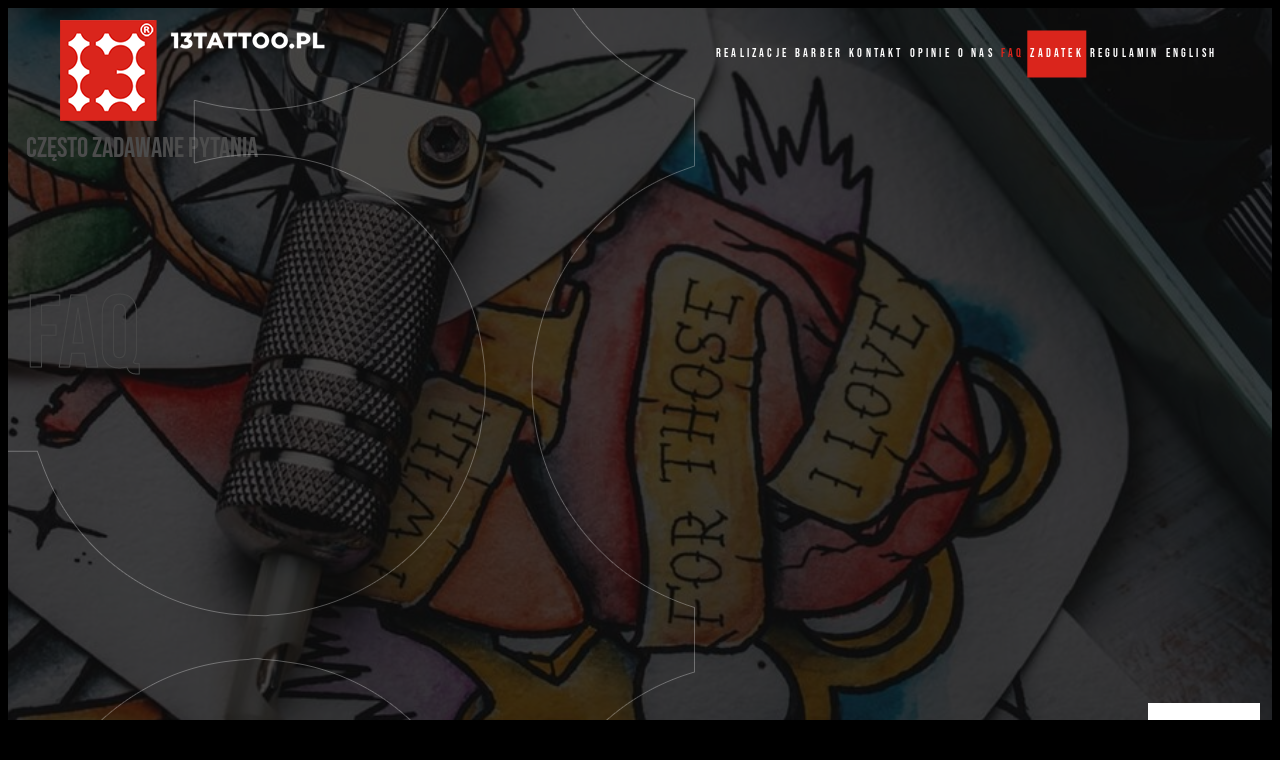

--- FILE ---
content_type: image/svg+xml
request_url: https://13tattoo.pl/wp-content/uploads/2023/12/faq.svg
body_size: 1739
content:
<?xml version="1.0" encoding="UTF-8"?>
<svg xmlns="http://www.w3.org/2000/svg" width="500" height="500" viewBox="0 0 500 500" xml:space="preserve" fill="#fff">
  <path d="m379.397 363.319-30.486-52.805a122.212 122.212 0 0 0 11.855-28.856 122.447 122.447 0 0 0 4.198-31.732c-.001-27.007-9.011-52.859-24.849-73.792-15.836-20.933-38.52-36.955-65.834-44.273a122.481 122.481 0 0 0-31.731-4.197c-27.007.001-52.858 9.011-73.792 24.848-20.932 15.836-36.955 38.52-44.273 65.834a122.504 122.504 0 0 0-4.196 31.73c.001 27.007 9.011 52.859 24.849 73.792 15.836 20.934 38.52 36.956 65.834 44.273a122.344 122.344 0 0 0 31.702 4.193c25.838 0 50.612-8.258 71.042-22.838l63.032 17.255a2.346 2.346 0 0 0 2.475-.828c.58-.749.648-1.782.174-2.604zm-65.517-18.637a2.337 2.337 0 0 0-1.998.365c-19.821 14.424-43.999 22.6-69.208 22.6a117.673 117.673 0 0 1-30.489-4.034c-26.281-7.043-48.07-22.437-63.307-42.573-15.235-20.135-23.899-45.002-23.898-70.962 0-10.075 1.303-20.316 4.037-30.517 7.043-26.282 22.438-48.071 42.572-63.308 20.135-15.235 45.002-23.898 70.962-23.898 10.076 0 20.317 1.304 30.518 4.038l.606-2.265-.606 2.265c26.282 7.043 48.071 22.438 63.308 42.573 15.235 20.135 23.9 45.001 23.899 70.962 0 10.076-1.304 20.317-4.038 30.518a117.622 117.622 0 0 1-12.057 28.894 2.335 2.335 0 0 0-.005 2.354l28.309 49.032-58.605-16.044z"></path>
  <path d="M244.904 174.969c-1.974 0-3.964.12-5.961.361-12.61 1.523-23.673 7.793-31.559 16.92-7.89 9.126-12.627 21.13-12.627 34.144.001.262.041.45.069.569.03.119.052.173.051.173a2.34 2.34 0 0 0 2.225 1.604h24.375c.618 0 1.222-.25 1.658-.687a2.355 2.355 0 0 0 .688-1.658c-.002-7.195 3.2-13.632 8.182-17.721a2.344 2.344 0 1 0-2.974-3.625c-5.521 4.533-9.165 11.352-9.792 19.001h-19.733c.528-10.958 4.732-20.987 11.427-28.733 7.172-8.294 17.169-13.952 28.572-15.332a45.011 45.011 0 0 1 5.399-.327c11.515.004 22.266 4.484 30.198 12.708 7.091 7.359 10.874 16.634 10.877 26.125 0 1.858-.146 3.726-.441 5.591-1.236 7.783-3.863 13.38-6.992 17.743a2.345 2.345 0 1 0 3.808 2.737c3.532-4.907 6.48-11.282 7.816-19.748.334-2.107.498-4.221.498-6.324.002-10.75-4.306-21.206-12.19-29.38-8.814-9.148-20.837-14.145-33.574-14.141z"></path>
  <path d="M266.717 253.248c-1.822 1.412-3.521 2.722-5.077 4.183-1.164 1.095-2.246 2.278-3.197 3.637-1.43 2.037-2.539 4.457-3.257 7.435-.589 2.434-.931 5.25-1.038 8.605h-19.693c.154-5.6.859-10.34 1.938-14.392 1.846-6.909 4.756-11.835 8.017-15.725 3.266-3.886 6.909-6.72 10.257-9.311 1.495-1.159 2.854-2.208 4.097-3.286a27.133 27.133 0 0 0 2.592-2.533 17.855 17.855 0 0 0 3.002-4.645c.793-1.782 1.358-3.81 1.739-6.212.129-.814.191-1.633.191-2.451 0-2.265-.484-4.515-1.397-6.636-.913-2.122-2.25-4.116-3.959-5.889-3.018-3.131-6.876-5.231-11.097-6.147a2.345 2.345 0 1 0-.995 4.582c3.354.731 6.355 2.373 8.715 4.82 1.339 1.388 2.352 2.913 3.027 4.486.677 1.573 1.017 3.19 1.017 4.783 0 .576-.044 1.149-.134 1.718-.296 1.866-.698 3.347-1.2 4.585-.375.93-.807 1.728-1.309 2.47-.754 1.111-1.681 2.109-2.863 3.171-1.18 1.059-2.612 2.171-4.297 3.475-4.461 3.456-10.055 7.763-14.474 14.793-2.21 3.512-4.116 7.695-5.46 12.743-1.345 5.049-2.129 10.957-2.129 17.944a2.351 2.351 0 0 0 2.346 2.345h24.375a2.351 2.351 0 0 0 2.345-2.345c0-3.713.269-6.639.754-8.989.364-1.766.845-3.206 1.427-4.446.875-1.857 1.972-3.291 3.39-4.702 1.416-1.408 3.166-2.771 5.22-4.36a2.344 2.344 0 1 0-2.873-3.706zM245.248 291.172a17.034 17.034 0 0 0-12.073 5.001 17.03 17.03 0 0 0-5 12.073 17.03 17.03 0 0 0 5 12.071 17.034 17.034 0 0 0 12.073 5.001 17.03 17.03 0 0 0 12.072-5.001 17.034 17.034 0 0 0 5-12.071 17.035 17.035 0 0 0-5-12.073 17.03 17.03 0 0 0-12.072-5.001zm8.755 25.829a12.328 12.328 0 0 1-8.755 3.627 12.335 12.335 0 0 1-8.757-3.627 12.338 12.338 0 0 1-3.627-8.755 12.34 12.34 0 0 1 3.627-8.757 12.335 12.335 0 0 1 8.757-3.627 12.328 12.328 0 0 1 8.755 3.627 12.328 12.328 0 0 1 3.628 8.757 12.327 12.327 0 0 1-3.628 8.755z"></path>
</svg>
